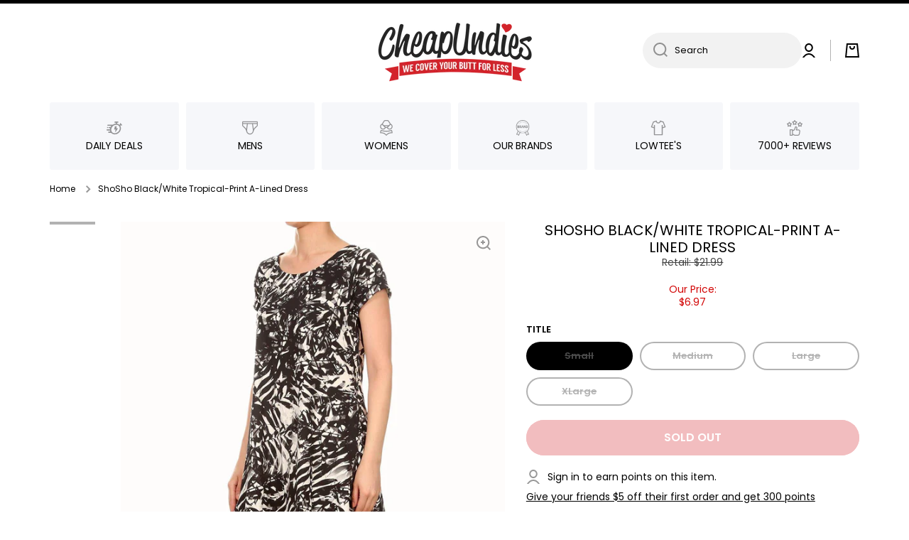

--- FILE ---
content_type: text/css
request_url: https://www.cheapundies.com/cdn/shop/t/261/assets/component-price.css?v=119518762746157442971722162102
body_size: -489
content:
.price{font-size:14px}.product-card__container .price{font-size:var(--font-body-size)}.price__regular{color:#444}.price__regular{text-decoration-line:line-through}.price__regular del{color:#444}.price__sale{color:var(--color-old-price)}.product-card .unit-price{display:inline-flex;margin-top:3px}.price__container{display:flex;align-items:flex-end}.price__container .unit-price{position:relative;bottom:1px;color:var(--color-old-price);margin-left:10px}
/*# sourceMappingURL=/cdn/shop/t/261/assets/component-price.css.map?v=119518762746157442971722162102 */
